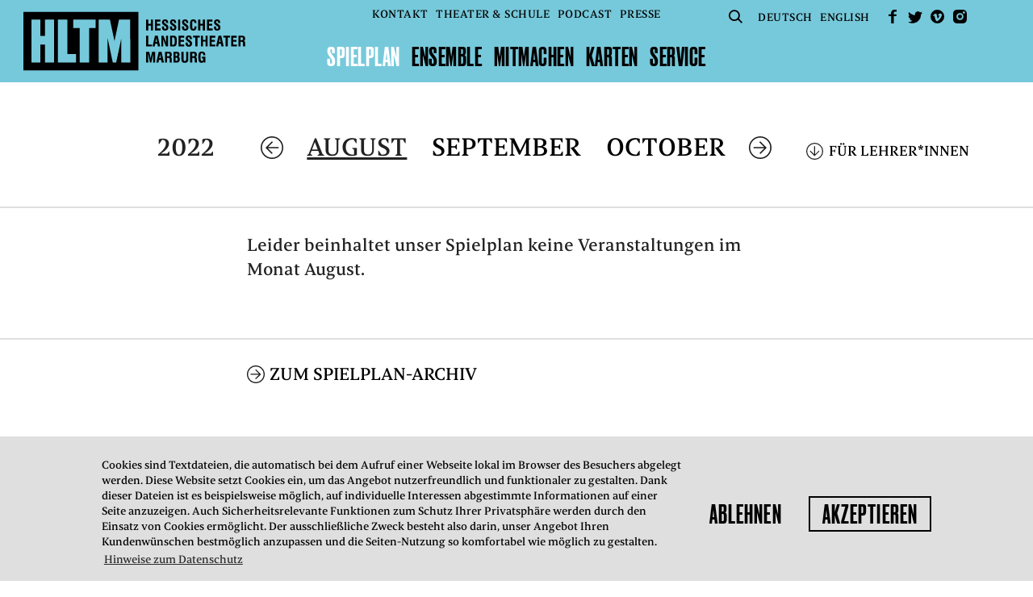

--- FILE ---
content_type: text/html; charset=utf-8
request_url: https://www.hltm.de/ls/spielplan/2022-08
body_size: 11248
content:
<!doctype html> <html class="no-js" lang="ls"> <head> <meta charset="utf-8"> <meta http-equiv="x-ua-compatible" content="ie=edge"> <title>HLTM - Spielplan</title> <meta name="description" content=""> <meta name="viewport" content="width=device-width, initial-scale=1, shrink-to-fit=no"> <meta property="og:image" content="https://www.hltm.de/icon.png"> <link rel="manifest" href="site.webmanifest"> <link rel="shortcut icon" href="favicon.ico" type="image/x-icon"> <link rel="apple-touch-icon" href="icon.png"> <base href="https://www.hltm.de/"> <link rel="stylesheet" href="cache/header-48aa784.min.css"> <style>
  /* Season color 1 */
  .section.section--bar,
  .date-list {
    background: #76c9db;
  }

  .slide--text .text,
  .slide--quote .text a:hover,
  .slide--text .text a:hover,
  .slide--image .text a:hover {
    color: #76c9db;
  }


  /* Season color 2 */
  .schedule.schedule--slider .highlight--yellow,
  .slider--person .slide .slide__info,
  .quote,
  .slider-item--media > div,
  .schedule:not(.schedule--slider) .highlight--yellow,
  .slick-dots li.slick-active button::before,
  .slide--quote {
    background: #feeddd;
  }

  /* Season color 3: navigation color */
  header .logo {
    background-image: url("data:image/svg+xml;charset=utf8,%3Csvg xmlns='http://www.w3.org/2000/svg' viewBox='0 0 561.65 148.43'%3E%3Cg data-name='Ebene 2'%3E%3Cpath d='M349.46 101.17h-7l-6.06 27-.05.24h5.46l1.28-6.74h5.51l1.32 6.74h5.74l-6.15-27.06zm-1.66 16h-3.86l1.91-10.07zm-7.9-56.74h-7l-6.06 27-.05.24h5.46l1.28-6.74H339l1.32 6.74h5.74l-6.15-27.06zm-1.66 16h-3.86l1.91-10.07zm162.47-16h-7l-6.06 27-.05.24h5.4l1.28-6.74h5.51l1.32 6.74h5.75l-6.15-27.06zm-1.67 16h-3.86l1.92-10.07zM316.01 34.75h6.46v12.16h5.34v-27.2h-5.34v10.51h-6.46V19.71h-5.35v27.2h5.35V34.75zm31.07 7.24h-9.03v-6.98h8.2v-4.64h-8.2v-5.81h8.81v-4.85H332.7v27.2h14.38v-4.92zm11.6 5.57c5.25 0 8.26-2.85 8.26-7.83 0-4.12-1.65-5.95-5.11-8.26L359 29.56c-1.85-1.23-3-2-3-3.56a2.21 2.21 0 0 1 2.37-2.48c2.06 0 2.87 1.09 2.87 3.87v.91h5.11v-.18a9.06 9.06 0 0 0 0-1c0-5.21-2.8-8.08-7.9-8.08-4.76 0-7.72 2.84-7.72 7.4 0 3.92 1.78 5.34 5.18 7.72l2.66 1.84c2.07 1.47 3 2.3 3 4.12 0 2-1 3-3 3S356 42.14 356 39v-1.89h-5.37v.24c0 .55-.07 1.07-.07 1.56-.06 5.82 2.62 8.65 8.12 8.65zm20.26 0c5.25 0 8.25-2.85 8.25-7.83 0-4.12-1.65-5.95-5.11-8.26l-2.75-1.85-.08-.05c-1.85-1.24-3-2-3-3.56a2.21 2.21 0 0 1 2.37-2.48c2.07 0 2.87 1.09 2.87 3.87v.91h5.12v-.18a9.11 9.11 0 0 0 0-1c0-5.21-2.81-8.08-7.9-8.08-4.76 0-7.72 2.84-7.72 7.4 0 3.92 1.78 5.34 5.18 7.72l2.66 1.83c2.08 1.47 3 2.3 3 4.12 0 2-1 3-3.05 3s-2.55-1-2.55-4.08v-1.93h-5.37v.24c0 .55-.07 1.07-.07 1.56-.03 5.82 2.64 8.65 8.15 8.65zm12.64-27.85h5.38v27.21h-5.38zm17.89 27.85c5.25 0 8.26-2.85 8.26-7.83 0-4.12-1.65-5.95-5.11-8.26l-2.83-1.91c-1.85-1.23-3-2-3-3.56a2.21 2.21 0 0 1 2.37-2.48c2.07 0 2.87 1.09 2.87 3.87v.91h5.12v-.18a9.06 9.06 0 0 0 0-1c0-5.21-2.8-8.08-7.9-8.08-4.76 0-7.72 2.84-7.72 7.4 0 3.92 1.78 5.34 5.18 7.72l2.64 1.84c2.07 1.47 3 2.3 3 4.12 0 2-1 3-3 3s-2.55-1-2.55-4.08v-1.93h-5.37v.24c0 .55-.07 1.07-.07 1.56-.08 5.82 2.64 8.65 8.11 8.65zm20.43 0c5.48 0 8.15-3.06 8.15-9.36V37h-5.24v.55c0 4.23-.68 5.58-2.8 5.58-2.87 0-2.87-2.77-2.87-10.18 0-7.19.13-9.47 2.91-9.47 1.79 0 2.66 1.35 2.66 4.12v.84h5.24v-.2c0-6.41-2.43-9.15-8-9.15-3.39 0-5.47 1.07-6.94 3.59-1 1.64-1.38 4.82-1.38 10.33 0 6.15.17 10.05 2.52 12.47 1.3 1.41 3.15 2.08 5.75 2.08zm17.81-12.81h6.46v12.16h5.35v-27.2h-5.35v10.51h-6.46V19.71h-5.34v27.2h5.34V34.75zm31.07 7.24h-9.03v-6.98h8.21v-4.64h-8.21v-5.81h8.81v-4.85h-14.15v27.2h14.37v-4.92zm11.61 5.57c5.25 0 8.26-2.85 8.26-7.83 0-4.12-1.65-5.95-5.12-8.26l-2.83-1.91c-1.85-1.23-3-2-3-3.56a2.21 2.21 0 0 1 2.37-2.48c2.07 0 2.87 1.09 2.87 3.87v.91h5.12v-.18a9.06 9.06 0 0 0 0-1c0-5.21-2.81-8.08-7.9-8.08-4.76 0-7.72 2.84-7.72 7.4 0 3.92 1.78 5.34 5.18 7.72l2.65 1.84c2.08 1.47 3 2.3 3 4.12 0 2-1 3-3 3s-2.55-1-2.55-4.08v-1.93h-5.37v.24c0 .55-.07 1.07-.07 1.56-.08 5.82 2.6 8.65 8.11 8.65zM325.07 82.68h-9.02V60.44h-5.39v27.2h14.41v-4.96zm28.9-12.92l6.63 17.75.05.13h5.43v-27.2h-5.1l.14 17.83-6.6-17.71-.05-.12H349v27.2h5.1l-.13-17.88zm32.52 14.82c1.77-3.1 1.77-7.31 1.77-12.19 0-4.27-.19-7.73-2.62-10.12-1.31-1.31-3.18-1.84-6.45-1.84H371v27.21h7c4.24 0 6.89-.2 8.49-3.06zm-4.93-2.28c-.6.89-1.51 1-3.3 1h-2V64.75h1.94c1.6 0 2.53.12 3.14.76 1.24 1.35 1.48 3.92 1.48 8.21-.01 3.8-.1 6.85-1.26 8.59zm25.25-17.02v-4.84h-14.16v27.2h14.38v-4.92H398v-6.99h8.2V71.1H398v-5.82h8.81zm20.08 15.18c0-4.12-1.65-5.95-5.11-8.26l-2.83-1.91c-1.85-1.24-3-2-3-3.56a2.21 2.21 0 0 1 2.37-2.48c2.06 0 2.87 1.08 2.87 3.87V69h5.12v-.17a9 9 0 0 0 0-1c0-5.21-2.81-8.08-7.9-8.08-4.76 0-7.72 2.84-7.72 7.4 0 3.92 1.78 5.34 5.18 7.72l2.57 1.82c2.08 1.47 3 2.3 3 4.12 0 2-1 3-3.05 3s-2.55-1-2.55-4.08v-1.9h-5.37v.24c0 .55-.07 1.07-.07 1.57 0 5.82 2.68 8.65 8.18 8.65 5.3-.01 8.31-2.86 8.31-7.83zm13.59 7.18V65.25h5.74v-4.81h-16.87v4.81h5.74v22.39h5.39zm20.5-16.69h-6.45V60.44h-5.35v27.2h5.35V75.48h6.45v12.16h5.35v-27.2h-5.35v10.51zm15.59 4.78h8.2V71.1h-8.2v-5.82h8.81v-4.84h-14.16v27.2h14.37v-4.92h-9.02v-6.99zm29.32-10.48h5.75v22.39h5.38V65.25h5.74v-4.81h-16.87v4.81zm25.18 10.48h8.2V71.1h-8.2v-5.82h8.81v-4.84h-14.16v27.2h14.37v-4.92h-9.02v-6.99zm-209.01 42.05l-3.48-16.46-.03-.15h-7.89v27.2h5.18l-.1-22.04 4.59 21.89.03.15h3.39l4.63-22.04-.1 21.84v.2h5.17v-27.2h-7.88l-3.51 16.61zm70.31-4.03c1.8-.7 2.71-2.67 2.71-5.86 0-4.52-2.29-6.72-7-6.72h-8.22v27.21h8.36c5.15 0 7.54-2.69 7.54-8.47 0-3.28-1.23-5.47-3.39-6.16zm-7.28 2.25h1.3c3 0 3.87.92 3.87 4.08s-.83 4-3.3 4h-1.87zm1.48-4h-1.48v-6.85h1.34c2.56 0 3.26.69 3.26 3.23 0 2.85-.69 3.62-3.12 3.62zm25.27 7.37c0 4-.71 5.19-3.19 5.19-2.79 0-3.26-1.58-3.26-5.12v-18.27H400v18.7c0 6.67 2.33 9.15 8.58 9.15 3.31 0 5.74-1 7.22-2.89 1.27-1.66 1.36-3.55 1.36-6.25v-18.7h-5.31zm39.86-18.81c-3.49 0-5.78 1-7.22 3.23-1.2 1.78-1.71 4.82-1.71 10.17 0 9.77 1.25 15.07 7.83 15.07 2.9 0 4.6-.9 5.67-3.06l.29 2.42h3.76v-15h-8.67V118h3.46v.73c0 4.2-.94 5.76-3.48 5.76-2.85 0-3.33-2.88-3.33-9.32 0-7.67.17-10.32 3.58-10.32 2.24 0 3.37 1.56 3.37 4.65v.5h5.06v-.87c0-5.85-2.74-8.57-8.61-8.57zm-12.79 25.37v-5.67c-.09-3-.15-4.94-3.12-6 2.1-.65 3.2-2.67 3.2-5.91 0-5.06-2.34-7.22-7.83-7.22H422v27.21h5.21v-11.73h1.51c3.57 0 4.77.58 4.83 3.87l.11 5.58c0 1.38.2 2 .49 2.32h5.4v-.2a3.77 3.77 0 0 1-.64-2.25zm-9-13.43h-2.69v-7.2h2.26c3.09 0 4.08.82 4.08 3.4 0 2.88-.89 3.8-3.66 3.8zM561 85.2v-5.67c-.09-3-.15-4.93-3.12-6 2.1-.65 3.2-2.68 3.2-5.91 0-5.06-2.34-7.22-7.83-7.22h-9.15v27.24h5.21V75.88h1.51c3.57 0 4.77.58 4.83 3.87l.11 5.58a3.73 3.73 0 0 0 .49 2.32h5.41v-.21a3.75 3.75 0 0 1-.66-2.24zm-9-13.43h-2.7v-7.2h2.26c3.09 0 4.08.83 4.08 3.41 0 2.87-.88 3.79-3.64 3.79zm-176.54 54.16v-5.67c-.09-3-.15-4.94-3.12-6 2.1-.65 3.2-2.67 3.2-5.91 0-5.06-2.34-7.22-7.83-7.22h-9.15v27.21h5.21v-11.73h1.52c3.56 0 4.76.58 4.83 3.87l.11 5.58c0 1.38.2 2 .49 2.32h5.4v-.2a3.76 3.76 0 0 1-.66-2.25zm-9-13.43h-2.69v-7.2H366c3.09 0 4.08.82 4.08 3.4.03 2.88-.85 3.8-3.62 3.8zM0 0v148.43h290.85V0zm77.37 128.37H54.86v-45.7H43v45.7H20.48V19.71H43v41.42h11.86V19.71h22.51zm55.87 0h-45.7V19.71h23.83v87.12h21.88zM183 41.25h-16.49v87.12h-23.83V41.25h-16.45V19.71H183zm87.4 87.12h-22.54V66.72l-13.1 61.66h-8.53l-13.1-61.66v61.66h-22.5V19.71h28.33L230.5 74 242 19.71h28.33z' data-name='Ebene 1' fill='%23000000'/%3E%3C/g%3E%3C/svg%3E");
  }

  header.collapsed .logo {
    background-image: url("data:image/svg+xml;charset=utf8,%3C?xml version='1.0' encoding='UTF-8' standalone='no'?%3E%3Csvg xmlns:dc='http://purl.org/dc/elements/1.1/' xmlns:cc='http://creativecommons.org/ns%23' xmlns:rdf='http://www.w3.org/1999/02/22-rdf-syntax-ns%23' xmlns:svg='http://www.w3.org/2000/svg' xmlns='http://www.w3.org/2000/svg' xmlns:sodipodi='http://sodipodi.sourceforge.net/DTD/sodipodi-0.dtd' xmlns:inkscape='http://www.inkscape.org/namespaces/inkscape' viewBox='0 0 561.65 148.43' version='1.1' id='svg6' sodipodi:docname='HLTM_Logo_ohne_schrift.svg' inkscape:version='0.92.2 (5c3e80d, 2017-08-06)'%3E%3Cmetadata id='metadata12'%3E%3Crdf:RDF%3E%3Ccc:Work rdf:about=''%3E%3Cdc:format%3Eimage/svg+xml%3C/dc:format%3E%3Cdc:type rdf:resource='http://purl.org/dc/dcmitype/StillImage' /%3E%3C/cc:Work%3E%3C/rdf:RDF%3E%3C/metadata%3E%3Cdefs id='defs10' /%3E%3Csodipodi:namedview pagecolor='%23ffffff' bordercolor='%23666666' borderopacity='1' objecttolerance='10' gridtolerance='10' guidetolerance='10' inkscape:pageopacity='0' inkscape:pageshadow='2' inkscape:window-width='798' inkscape:window-height='480' id='namedview8' showgrid='false' inkscape:zoom='0.67657791' inkscape:cx='280.82501' inkscape:cy='74.214996' inkscape:window-x='0' inkscape:window-y='0' inkscape:window-maximized='0' inkscape:current-layer='svg6' /%3E%3Cg data-name='Ebene 2' id='g4' style='fill:%230000ff'%3E%3Cpath d='M0 0v148.43h290.85V0zm77.37 128.37H54.86v-45.7H43v45.7H20.48V19.71H43v41.42h11.86V19.71h22.51zm55.87 0h-45.7V19.71h23.83v87.12h21.88zM183 41.25h-16.49v87.12h-23.83V41.25h-16.45V19.71H183zm87.4 87.12h-22.54V66.72l-13.1 61.66h-8.53l-13.1-61.66v61.66h-22.5V19.71h28.33L230.5 74 242 19.71h28.33z' fill='%231b1b1b' data-name='Ebene 1' id='path2' style='fill:%23000000' /%3E%3C/g%3E%3C/svg%3E");
  }

  input#btn--menu + label,
  header .nav--meta > ul > li > a,
  header .nav--main > ul > li > a {
    color: #000000;
  }

  input#btn--menu + label {
    background-image: url("data:image/svg+xml;charset=utf8,%3Csvg xmlns='http://www.w3.org/2000/svg' height='24' width='30' id='svg16'%3E%3Cdefs id='defs4'%3E%3Cstyle id='style2'%3E.cls-1{fill:%23000000}%3C/style%3E%3C/defs%3E%3Cg transform='scale(1.23254 .98603)' data-name='Ebene 2' id='Ebene_2'%3E%3Cg data-name='Ebene 1' id='Ebene_1-2'%3E%3Cpath id='rect8' class='cls-1' fill='%23000000' d='M0 0h24.34v3H0z'/%3E%3Cpath id='rect10' class='cls-1' fill='%23000000' d='M0 21.34h24.34v3H0z'/%3E%3Cpath id='rect12' class='cls-1' fill='%23000000' d='M0 10.67h24.34v3H0z'/%3E%3C/g%3E%3C/g%3E%3C/svg%3E");
  }

  input#btn--menu:checked + label {
    background-image: url("data:image/svg+xml;charset=utf8,%3Csvg xmlns='http://www.w3.org/2000/svg' height='24' width='24'%3E%3Cg data-name='Ebene 2'%3E%3Cpath fill='%23000000' d='M0 21.884L2.116 24 12 14.116 21.884 24 24 21.884 14.116 12 24 2.116 21.884 0 12 9.884 2.116 0 0 2.116 9.884 12z' data-name='Ebene 1'/%3E%3C/g%3E%3C/svg%3E");
  }

  header a.btn--search {
    background-image: url("data:image/svg+xml;charset=utf8,%3Csvg xmlns='http://www.w3.org/2000/svg' viewBox='0 0 18.31 17.94'%3E%3Cdefs%3E%3Cstyle%3E.cls-1{fill:%23000000}%3C/style%3E%3C/defs%3E%3Cg id='Ebene_2' data-name='Ebene 2'%3E%3Cg id='Ebene_1-2' data-name='Ebene 1'%3E%3Cpath class='cls-1' d='M7.47 15a7.49 7.49 0 1 1 7.47-7.49A7.49 7.49 0 0 1 7.47 15zm0-13a5.49 5.49 0 1 0 5.47 5.49A5.49 5.49 0 0 0 7.47 2z'/%3E%3Cpath class='cls-1' transform='rotate(-44.92 14.933 14.543)' d='M13.93 10.76h2v7.58h-2z'/%3E%3C/g%3E%3C/g%3E%3C/svg%3E");
  }

  header a.btn--fb {
    /* sm_facebook.svg */
    background-image: url("data:image/svg+xml;charset=utf8,%3Csvg xmlns='http://www.w3.org/2000/svg' viewBox='0 0 9.45 16.32'%3E%3Cg data-name='Ebene 2'%3E%3Cpath d='M9.45 0H6.82A3.63 3.63 0 0 0 3.1 2.78a8.71 8.71 0 0 0-.24 2.71H0v2.27h3.1v8.56h3.09V7.77h3.1V5.48h-3.1V4.11a1.74 1.74 0 0 1 2-1.74h1.26z' fill='%23000000' fill-rule='evenodd' data-name='Ebene 1'/%3E%3C/g%3E%3C/svg%3E");
  }

  header a.btn--twitter {
    /* sm_twitter.svg */
    background-image: url("data:image/svg+xml;charset=utf8,%3Csvg xmlns='http://www.w3.org/2000/svg' viewBox='0 0 16.7 13.51'%3E%3Cg data-name='Ebene 2'%3E%3Cpath d='M14.83 2.11a4.86 4.86 0 0 0 1.87-.51s-.13.46-1.74 1.92a9.58 9.58 0 0 1-7.73 9.82S3 14.24 0 12c0 0 3.18.57 5-1.41a3.26 3.26 0 0 1-3-2.33 2.77 2.77 0 0 0 1.39 0 3.33 3.33 0 0 1-2.64-3.5 2.19 2.19 0 0 0 1.34.42s-2.36-2-.9-4.5c0 0 3.16 3.73 7.07 3.51A3.36 3.36 0 0 1 13.93 1a3.85 3.85 0 0 0 2.28-.73s.06.73-1.38 1.84z' fill='%23000000' fill-rule='evenodd' data-name='Ebene 1'/%3E%3C/g%3E%3C/svg%3E");
  }

  header a.btn--vimeo {
    /* sm_vimeo.svg */
    background-image: url("data:image/svg+xml;charset=utf8,%3Csvg xmlns='http://www.w3.org/2000/svg' viewBox='0 0 15.68 15.68'%3E%3Cg data-name='Ebene 2'%3E%3Cpath d='M7.84 0a7.84 7.84 0 1 0 7.84 7.84A7.84 7.84 0 0 0 7.84 0zm5 6.48c-.56 3.17-3.71 5.86-4.66 6.47s-1.82-.25-2.18-.9S4.62 7.3 4.34 7s-1.13.33-1.13.33l-.41-.57s1.71-2 3-2.3 1.4 2.12 1.73 3.45.54 2 .82 2 .82-.72 1.41-1.82S9.73 6 8.58 6.73C9 4 13.39 3.3 12.83 6.48z' fill='%23000000' fill-rule='evenodd' data-name='Ebene 1'/%3E%3C/g%3E%3C/svg%3E");
  }

  header a.btn--instagram {
    /* sm_instagram.svg */
    background-image: url("data:image/svg+xml;charset=utf8,%3Csvg xmlns='http://www.w3.org/2000/svg' viewBox='0 0 14.6 14.6'%3E%3Cg data-name='Ebene 2'%3E%3Cpath d='M10.57 0H4a4 4 0 0 0-4 4v6.54a4 4 0 0 0 4 4h6.54a4 4 0 0 0 4-4V4a4 4 0 0 0-3.97-4zm1.74 3.81a1.16 1.16 0 1 1 .33-.81 1.17 1.17 0 0 1-.33.81zm-5 7.25a3.76 3.76 0 1 1 3.75-3.76 3.77 3.77 0 0 1-3.76 3.76zm0-5.86A2.1 2.1 0 1 0 9.4 7.3a2.1 2.1 0 0 0-2.1-2.1z' fill='%23000000' fill-rule='evenodd' data-name='Ebene 1'/%3E%3C/g%3E%3C/svg%3E");
  }

  /* Season color 4: navigation mouseover color */
  header nav.nav--main ul li.selected > a,
  header nav.nav--main ul li.active > a,
  header nav.nav--meta ul li > a.selected,
  header .nav--meta > ul > li > a:hover,
  header .nav--meta > ul > li > a:focus,
  header .nav--meta > ul > li > a:active,
  header .nav--main > ul > li > a:hover,
  header .nav--main > ul > li > a:focus,
  header .nav--main > ul > li > a:active {
    color: #FFFFFF;
  }

  header a.btn--search:hover {
    background-image: url("data:image/svg+xml;charset=utf8,%3Csvg xmlns='http://www.w3.org/2000/svg' viewBox='0 0 18.31 17.94'%3E%3Cdefs%3E%3Cstyle%3E.cls-1{fill:%23FFFFFF}%3C/style%3E%3C/defs%3E%3Cg id='Ebene_2' data-name='Ebene 2'%3E%3Cg id='Ebene_1-2' data-name='Ebene 1'%3E%3Cpath class='cls-1' d='M7.47 15a7.49 7.49 0 1 1 7.47-7.49A7.49 7.49 0 0 1 7.47 15zm0-13a5.49 5.49 0 1 0 5.47 5.49A5.49 5.49 0 0 0 7.47 2z'/%3E%3Cpath class='cls-1' transform='rotate(-44.92 14.933 14.543)' d='M13.93 10.76h2v7.58h-2z'/%3E%3C/g%3E%3C/g%3E%3C/svg%3E");
  }

  header a.btn--fb:hover {
    /* sm_facebook.svg */
    background-image: url("data:image/svg+xml;charset=utf8,%3Csvg xmlns='http://www.w3.org/2000/svg' viewBox='0 0 9.45 16.32'%3E%3Cg data-name='Ebene 2'%3E%3Cpath d='M9.45 0H6.82A3.63 3.63 0 0 0 3.1 2.78a8.71 8.71 0 0 0-.24 2.71H0v2.27h3.1v8.56h3.09V7.77h3.1V5.48h-3.1V4.11a1.74 1.74 0 0 1 2-1.74h1.26z' fill='%23FFFFFF' fill-rule='evenodd' data-name='Ebene 1'/%3E%3C/g%3E%3C/svg%3E");
  }

  header a.btn--twitter:hover {
    /* sm_twitter.svg */
    background-image: url("data:image/svg+xml;charset=utf8,%3Csvg xmlns='http://www.w3.org/2000/svg' viewBox='0 0 16.7 13.51'%3E%3Cg data-name='Ebene 2'%3E%3Cpath d='M14.83 2.11a4.86 4.86 0 0 0 1.87-.51s-.13.46-1.74 1.92a9.58 9.58 0 0 1-7.73 9.82S3 14.24 0 12c0 0 3.18.57 5-1.41a3.26 3.26 0 0 1-3-2.33 2.77 2.77 0 0 0 1.39 0 3.33 3.33 0 0 1-2.64-3.5 2.19 2.19 0 0 0 1.34.42s-2.36-2-.9-4.5c0 0 3.16 3.73 7.07 3.51A3.36 3.36 0 0 1 13.93 1a3.85 3.85 0 0 0 2.28-.73s.06.73-1.38 1.84z' fill='%23FFFFFF' fill-rule='evenodd' data-name='Ebene 1'/%3E%3C/g%3E%3C/svg%3E");
  }

  header a.btn--vimeo:hover {
    /* sm_vimeo.svg */
    background-image: url("data:image/svg+xml;charset=utf8,%3Csvg xmlns='http://www.w3.org/2000/svg' viewBox='0 0 15.68 15.68'%3E%3Cg data-name='Ebene 2'%3E%3Cpath d='M7.84 0a7.84 7.84 0 1 0 7.84 7.84A7.84 7.84 0 0 0 7.84 0zm5 6.48c-.56 3.17-3.71 5.86-4.66 6.47s-1.82-.25-2.18-.9S4.62 7.3 4.34 7s-1.13.33-1.13.33l-.41-.57s1.71-2 3-2.3 1.4 2.12 1.73 3.45.54 2 .82 2 .82-.72 1.41-1.82S9.73 6 8.58 6.73C9 4 13.39 3.3 12.83 6.48z' fill='%23FFFFFF' fill-rule='evenodd' data-name='Ebene 1'/%3E%3C/g%3E%3C/svg%3E");
  }

  header a.btn--instagram:hover {
    /* sm_instagram.svg */
    background-image: url("data:image/svg+xml;charset=utf8,%3Csvg xmlns='http://www.w3.org/2000/svg' viewBox='0 0 14.6 14.6'%3E%3Cg data-name='Ebene 2'%3E%3Cpath d='M10.57 0H4a4 4 0 0 0-4 4v6.54a4 4 0 0 0 4 4h6.54a4 4 0 0 0 4-4V4a4 4 0 0 0-3.97-4zm1.74 3.81a1.16 1.16 0 1 1 .33-.81 1.17 1.17 0 0 1-.33.81zm-5 7.25a3.76 3.76 0 1 1 3.75-3.76 3.77 3.77 0 0 1-3.76 3.76zm0-5.86A2.1 2.1 0 1 0 9.4 7.3a2.1 2.1 0 0 0-2.1-2.1z' fill='%23FFFFFF' fill-rule='evenodd' data-name='Ebene 1'/%3E%3C/g%3E%3C/svg%3E");
  }

  /* Season color 5: mouseover color on season color 1 background */
  .slick-prev:hover {
    /* pfeil_links_schwarz.svg */
    background-image: url("data:image/svg+xml;charset=utf8,%3Csvg xmlns='http://www.w3.org/2000/svg' viewBox='0 0 39.6 39.6'%3E%3Cdefs%3E%3Cstyle%3E.cls-1{fill:%23000000}%3C/style%3E%3C/defs%3E%3Cg id='Ebene_2' data-name='Ebene 2'%3E%3Cg id='Ebene_1-2' data-name='Ebene 1'%3E%3Cpath class='cls-1' d='M19.8 0a19.8 19.8 0 1 0 19.8 19.8A19.82 19.82 0 0 0 19.8 0zm0 38A18.2 18.2 0 1 1 38 19.8 18.22 18.22 0 0 1 19.8 38z'/%3E%3Cpath class='cls-1' d='M20.9 9.86l-1.13-1.13-11 11 11.15 11.14 1.13-1.13-9.14-9.14h19.73V19H11.76l9.14-9.14z'/%3E%3C/g%3E%3C/g%3E%3C/svg%3E") !important;
  }

  .slick-next:hover {
    /* pfeil_rechts_schwarz.svg */
    background-image: url("data:image/svg+xml;charset=utf8,%3Csvg xmlns='http://www.w3.org/2000/svg' viewBox='0 0 39.6 39.6'%3E%3Cdefs%3E%3Cstyle%3E.cls-1{fill:%23000000}%3C/style%3E%3C/defs%3E%3Cg id='Ebene_2' data-name='Ebene 2'%3E%3Cg id='Ebene_1-2' data-name='Ebene 1'%3E%3Cpath class='cls-1' d='M0 19.8A19.8 19.8 0 1 0 19.8 0 19.82 19.82 0 0 0 0 19.8zm1.6 0A18.2 18.2 0 1 1 19.8 38 18.22 18.22 0 0 1 1.6 19.8z'/%3E%3Cpath class='cls-1' d='M18.7 9.86l1.13-1.13 11 11-11.15 11.14-1.13-1.13 9.14-9.14H7.96V19h19.88L18.7 9.86z'/%3E%3C/g%3E%3C/g%3E%3C/svg%3E") !important;
  }

  .date-list > a.arrow:hover {
    color: #000000;
    /* pfeil_filter_18.svg */
    background-image: url("data:image/svg+xml;charset=utf8,%3Csvg xmlns='http://www.w3.org/2000/svg' viewBox='0 0 17.38 17.38'%3E%3Cdefs%3E%3Cstyle%3E.cls-1{fill:%23000000}%3C/style%3E%3C/defs%3E%3Cg id='Ebene_2' data-name='Ebene 2'%3E%3Cg id='Ebene_1-2' data-name='Ebene 1'%3E%3Cpath class='cls-1' d='M8.69 0a8.69 8.69 0 1 0 8.69 8.69A8.7 8.7 0 0 0 8.69 0zm0 16.38a7.69 7.69 0 1 1 7.69-7.69 7.7 7.7 0 0 1-7.69 7.69z'/%3E%3Cpath class='cls-1' d='M9.16 11.75V3.59h-1v8.16L4.51 8.11l-.7.7 4.85 4.86 4.91-4.92-.7-.71-3.71 3.71z'/%3E%3C/g%3E%3C/g%3E%3C/svg%3E");
  }

  .date-list ul li:hover,
  .date-list ul li:hover a {
    color: #000000;
  }

  .section--bar a.arrow:hover,
  .date-list ul li:hover a.arrow {
    color: #000000;
    /* pfeil_rechts_22.svg */
    background-image: url("data:image/svg+xml;charset=utf8,%3Csvg xmlns='http://www.w3.org/2000/svg' viewBox='0 0 21.22 21.22'%3E%3Cdefs%3E%3Cstyle%3E.cls-1{fill:%23000000}%3C/style%3E%3C/defs%3E%3Cg id='Ebene_2' data-name='Ebene 2'%3E%3Cg id='Ebene_1-2' data-name='Ebene 1'%3E%3Cpath class='cls-1' d='M0 10.61A10.61 10.61 0 1 0 10.61 0 10.62 10.62 0 0 0 0 10.61zm20 0a9.41 9.41 0 1 1-9.39-9.41A9.42 9.42 0 0 1 20 10.61z'/%3E%3Cpath class='cls-1' d='M14.38 10.05H4.37v1.2h10.01L9.9 15.72l.85.85 5.92-5.92-6-6-.85.85 4.56 4.55z'/%3E%3C/g%3E%3C/g%3E%3C/svg%3E");
  }

  /* Season color 6: general mouseover and text highlight color */
  .schedule .text-bottom.special.color,
  .slider__caption a:hover,
  .slider__caption a:focus,
  .slider__caption a:active,
  ul.collapsible li:hover > span,
  .slider--person .slide div a:hover,
  .slider--person .slide div a:active,
  .slider--person .slide div a:focus,
  footer a:hover,
  footer a:active,
  footer a:focus,
  .filter ul li a:hover,
  .filter ul li a:active,
  .filter ul li a:focus,
  .filter > a:hover,
  a.arrow.arrow--grey:hover,
  a.arrow.arrow--grey:focus,
  a.arrow.arrow--grey:active,
  .span_5_of_9 > a.arrow:hover,
  .span_5_of_9 > a.arrow:focus,
  .span_5_of_9 > a.arrow:active,
  .month-select a:hover,
  .month-select a:focus,
  .month-select a:active,
  .content__text a:not(.btn):hover,
  .content__text .span_5_of_9 a:not(.btn):hover,
  .production-list .content__text h2 a:hover,
  .production-list .content__text h2 a:active,
  .production-list .content__text h2 a:focus,
  .nav--main ul ul li a.selected,
  .nav--main ul ul li a:hover,
  .nav--main ul ul li a:focus,
  .nav--main ul ul li a:active,
  h2 a:hover,
  h2 a:focus,
  h2 a:active,
  footer p.small-text a:hover,
  .slider-item--media a:hover,
  .news div.text a:hover,
  .news div.text a:focus,
  .news div.text a:active,
  a.arrow.arrow--color {
    color: #76c9db;
  }

  .btn:not(.disabled):not(.btn--share):hover {
    color: #76c9db;
    border-color: #76c9db;
  }

  a.arrow.arrow--color,
  .content__text:not(.content__text--person):not(.content__text--production):not(.content__text--press):not(.content__text--podcasts) .span_3_of_9 a:not([href^="mailto"]):not(.btn--share):hover,
  .pagination a.pagination__next:not([href^='javascript:void(0)']):hover,
  .month-select a.arrow--right:hover,
  .span_5_of_9 > a.arrow:hover,
  .span_5_of_9 > a.arrow:focus,
  .span_5_of_9 > a.arrow:active,
  .slider-item--media a:hover,
  .content__text a.arrow:hover {
    /* pfeil_rechts_18.svg */
    background-image: url('data:image/svg+xml;charset=UTF-8,%3Csvg%20xmlns="http://www.w3.org/2000/svg"%20viewBox="0%200%2017.38%2017.38"%3E%3Cpath%20d="M8.69,17.38A8.69,8.69,0,1,0,0,8.69,8.7,8.7,0,0,0,8.69,17.38Zm0-1a7.69,7.69,0,1,1,7.69-7.69A7.7,7.7,0,0,1,8.69,16.38Z"%20style="fill:%2376c9db;"%20/%3E%3Cpolygon%20points="11.75%209.16%203.59%209.16%203.59%208.16%2011.75%208.16%208.11%204.51%208.81%203.81%2013.67%208.66%208.75%2013.57%208.04%2012.87%2011.75%209.16"%20style="fill:%2376c9db;"%20/%3E%3C/svg%3E');
  }

  .pagination a.pagination__prev:not([href^='javascript:void(0)']):hover,
  .month-select a.arrow--left:hover {
    /* pfeil_links_18.svg */
    background-image: url('data:image/svg+xml;charset=UTF-8,%3Csvg xmlns="http://www.w3.org/2000/svg"%20viewBox="0%200%2017.38%2017.38"%3E%3Cdefs%20id="defs4"%3E%3Cstyle%20id="style2"%3E.cls-1{fill:%2376c9db;}%3C/style%3E%3C/defs%3E%3Cg%20transform="matrix(-1,0,0,1,17.38,0)"%20data-name="Ebene%202"%20id="Ebene_2"%3E%3Cg%20data-name="Ebene%201"%20id="Ebene_1-2"%3E%3Cpath%20style="fill:%2376c9db"%20id="path8"%20d="M%208.69,17.38%20A%208.69,8.69%200%201%200%200,8.69%208.7,8.7%200%200%200%208.69,17.38%20Z%20m%200,-1%20a%207.69,7.69%200%201%201%207.69,-7.69%207.7,7.7%200%200%201%20-7.69,7.69%20z"%20class="cls-1"%20/%3E%3Cpolygon%20style="fill:%2376c9db"%20id="polygon10"%20points="3.59,9.16%203.59,8.16%2011.75,8.16%208.11,4.51%208.81,3.81%2013.67,8.66%208.75,13.57%208.04,12.87%2011.75,9.16%20"%20class="cls-1"%20/%3E%3C/g%3E%3C/g%3E%3C/svg%3E');
  }

  .btn--close:hover {
    /* schliessen_22.svg */
    background-image: url('data:image/svg+xml;charset=UTF-8,%3Csvg%20xmlns="http://www.w3.org/2000/svg"%20viewBox="0%200%2021.22%2021.22"%3E%3Cdefs%3E%3Cstyle%3E.cls-1{fill:%2376c9db}%3C/style%3E%3C/defs%3E%3Cg%20id="Ebene_2"%20data-name="Ebene%202"%3E%3Cg%20id="Ebene_1-2"%20data-name="Ebene%201"%3E%3Cpath%20class="cls-1"%20d="M10.61,0A10.61,10.61,0,1,0,21.22,10.61,10.62,10.62,0,0,0,10.61,0Zm0,20A9.41,9.41,0,1,1,20,10.61,9.42,9.42,0,0,1,10.61,20Z"/%3E%3Cpolygon%20class="cls-1"%20points="14.33%205.91%2010.61%209.63%206.89%205.91%206.04%206.75%209.76%2010.48%206.04%2014.2%206.89%2015.05%2010.61%2011.33%2014.33%2015.05%2015.18%2014.2%2011.46%2010.48%2015.18%206.75%2014.33%205.91"/%3E%3C/g%3E%3C/g%3E%3C/svg%3E');
  }

  ul.collapsible li[data-toggle=collapsible__content]:hover {
    /* akk_plus_26.svg */
    background-image: url('data:image/svg+xml;charset=UTF-8,%3Csvg%20xmlns="http://www.w3.org/2000/svg"%20viewBox="0%200%2024.96%2024.96"%3E%3Cpath%20d="M12.48,0A12.48,12.48,0,1,0,25,12.48,12.49,12.49,0,0,0,12.48,0Zm0,23.66A11.18,11.18,0,1,1,23.66,12.48,11.19,11.19,0,0,1,12.48,23.66Z"%20style="fill:%2376c9db;"%20/%3E%3Cpolygon%20points="13.13%205.55%2011.83%205.55%2011.83%2011.83%205.55%2011.83%205.55%2013.13%2011.83%2013.13%2011.83%2019.41%2013.13%2019.41%2013.13%2013.13%2019.41%2013.13%2019.41%2011.83%2013.13%2011.83%2013.13%205.55"%20style="fill:%2376c9db;"%20/%3E%3C/svg%3E');
  }

  ul.collapsible li[data-toggle=collapsible__content].expanded:hover {
    /* akk_minus_26.svg */
    background-image: url('data:image/svg+xml;charset=UTF-8,%3Csvg%20xmlns="http://www.w3.org/2000/svg"%20viewBox="0%200%2024.96%2024.96"%3E%3Cpath%20d="M12.48,0A12.48,12.48,0,1,0,25,12.48,12.49,12.49,0,0,0,12.48,0Zm0,23.66A11.18,11.18,0,1,1,23.66,12.48,11.19,11.19,0,0,1,12.48,23.66Z"%20style="fill:%2376c9db;"%20/%3E%3Crect%20class="cls-1"%20x="5.55"%20y="11.83"%20width="13.86"%20height="1.3"%20style="fill:%2376c9db;"%20/%3E%3C/svg%3E');
  }

  .filter > a:hover {
    /* pfeil_filter_18.svg */
    background-image: url('data:image/svg+xml;charset=UTF-8,%3Csvg%20xmlns="http://www.w3.org/2000/svg"%20viewBox="0%200%2017.38%2017.38"%3E%3Cdefs%3E%3Cstyle%3E.cls-1{fill:%2376c9db;}%3C/style%3E%3C/defs%3E%3Cg%20id="Ebene_2"%20data-name="Ebene%202"%3E%3Cg%20id="Ebene_1-2"%20data-name="Ebene%201"%3E%3Cpath%20class="cls-1"%20d="M8.69,0a8.69,8.69,0,1,0,8.69,8.69A8.7,8.7,0,0,0,8.69,0Zm0,16.38a7.69,7.69,0,1,1,7.69-7.69A7.7,7.7,0,0,1,8.69,16.38Z"/%3E%3Cpolygon%20class="cls-1"%20points="9.16%2011.75%209.16%203.59%208.16%203.59%208.16%2011.75%204.51%208.11%203.81%208.81%208.66%2013.67%2013.57%208.75%2012.87%208.04%209.16%2011.75"/%3E%3C/g%3E%3C/g%3E%3C/svg%3E');
  }

  .podcast-list .btn--play:hover {
    background-image: url('data:image/svg+xml;charset=UTF-8,%3Csvg%20xmlns="http://www.w3.org/2000/svg"%20viewBox="0%200%2045.5%2045.5"%3E%3Cdefs%3E%3Cstyle%3E.cls-1{fill:%2376c9db;}%3C/style%3E%3C/defs%3E%3Cg%20id="Ebene_2"%20data-name="Ebene%202"%3E%3Cg%20id="Ebene_1-2"%20data-name="Ebene%201"%3E%3Cpath%20class="cls-1"%20d="M22.75,45.5A22.75,22.75,0,1,1,45.5,22.75,22.78,22.78,0,0,1,22.75,45.5Zm0-44A21.25,21.25,0,1,0,44,22.75,21.27,21.27,0,0,0,22.75,1.5Zm8.17,18.12a10.25,10.25,0,0,1-.81,8.51l1.13,1v0A11.74,11.74,0,0,0,31,16.52l-1.12,1A10.25,10.25,0,0,1,30.92,19.62Zm3.75-4.34L33.8,14l-1.11,1,.74,1.11a12.33,12.33,0,0,1,.26,13.29l-.79,1.29,1.12,1,1-1.55a13.83,13.83,0,0,0-.29-14.91Zm-6.3,4.87a8.88,8.88,0,0,0-.35-.84l-1.17,1.08c0,.08.08.16.1.25a7.19,7.19,0,0,1,0,4.61l1.19,1.1a8.72,8.72,0,0,0,.18-6.21ZM24.29,34.63l-7.88-7.11-6.61,0V18.09h6.48l8-7.22ZM17,26l5.8,5.24v-17l-5.93,5.35H11.3V26Z"/%3E%3C/g%3E%3C/g%3E%3C/svg%3E');
  }

@media only screen and (min-width: 769px) {
  a.btn--share:hover {
    background-image: url('data:image/svg+xml;charset=UTF-8,%3Csvg%20xmlns="http://www.w3.org/2000/svg"%20viewBox="0%200%2056.57%2062.71"%3E%3Cdefs%3E%3Cstyle%3E.cls-1{fill:%2376c9db;}%3C/style%3E%3C/defs%3E%3Ctitle%3EElement%201%3C/title%3E%3Cg%20id="Ebene_2"%20data-name="Ebene%202"%3E%3Cg%20id="Ebene_1-2"%20data-name="Ebene%201"%3E%3Cpath%20class="cls-1"%20d="M41.33,44.48a9.84,9.84,0,0,0-2.41,2.19L19.07,35.09a9.83,9.83,0,0,0,0-7.46L38.92,16a9.87,9.87,0,1,0-1.42-2.41L17.65,25.21a9.9,9.9,0,1,0,0,12.29L37.51,49.09a9.88,9.88,0,1,0,3.82-4.61ZM46.67,2.8a7.1,7.1,0,1,1-7.1,7.1A7.11,7.11,0,0,1,46.67,2.8ZM9.9,38.46a7.1,7.1,0,1,1,7.1-7.1A7.11,7.11,0,0,1,9.9,38.46ZM50.5,58.79A7.1,7.1,0,1,1,52.65,49,7.11,7.11,0,0,1,50.5,58.79Z"/%3E%3C/g%3E%3C/g%3E%3C/svg%3E');
    color: #76c9db;
    border-color: #76c9db;
  }
}

</style> <script>
    // cookie consent
    var cookieConsentContent = {
      message: "Cookies sind Textdateien, die automatisch bei dem Aufruf einer Webseite lokal im Browser des Besuchers abgelegt werden. Diese Website setzt Cookies ein, um das Angebot nutzerfreundlich und funktionaler zu gestalten. Dank dieser Dateien ist es beispielsweise möglich, auf individuelle Interessen abgestimmte Informationen auf einer Seite anzuzeigen. Auch Sicherheitsrelevante Funktionen zum Schutz Ihrer Privatsphäre werden durch den Einsatz von Cookies ermöglicht. Der ausschließliche Zweck besteht also darin, unser Angebot Ihren Kundenwünschen bestmöglich anzupassen und die Seiten-Nutzung so komfortabel wie möglich zu gestalten.",
      deny: "Ablehnen",
      allow: "Akzeptieren",
      link: "Hinweise zum Datenschutz",
      href: "ls/datenschutz",
      policy: "Cookie  Einstellungen"
    }
  </script> </head> <body class="schedule-view month-2022-08"> <!--[if lte IE 9]>
    <p class="browserupgrade">You are using an <strong>outdated</strong> browser. Please <a href="https://browsehappy.com/">upgrade your browser</a> to improve your experience and security.</p>
  <![endif]--> <div class="page"> <header class="section section--max-width section--bar"> <div class="section__inner"> <div class="section group"> <div class="col header__logo"> <a class="logo" href="https://www.hltm.de/ls" title="Home"></a> <img class="logo print" src="img/HLTM_Logo.svg" alt="Hessisches Landestheater Marburg"> </div> <div class="col header__nav align-center"> <input id="btn--menu" type="checkbox"> <label for="btn--menu">Menü</label> <nav class="nav--meta"> <ul> <li><a href="ls/kontakt">Kontakt</a></li> <li><a href="ls/theater-und-schule">Theater & Schule</a></li> <li><a href="ls/podcasts">Podcast</a></li> <li><a href="ls/presse">Presse</a></li> </ul> </nav> <nav class="nav--main"> <ul> <li class="selected"><a href="#">Spielplan</a> <div><a class="btn--close" href="javascript:void(0);"></a></div> <ul> <li><a class="selected" href="ls/spielplan">Spielplan</a></li> <li><a href="ls/premieren">Premieren</a></li> <li><a href="ls/repertoire">Repertoire</a></li> <li><a href="ls/specials">Specials</a></li> <li><a href="ls/lesungen">Lesungen</a></li> <li><a href="ls/das-kuss-programm">KUSS 2026</a></li> </ul> </li> <li><a href="#">Ensemble</a> <div><a class="btn--close" href="javascript:void(0);"></a></div> <ul> <li><a href="ls/ensemble">Schauspieler*innen</a></li> <li><a href="ls/schauspielstudio-marburg">Schauspielstudio Marburg</a></li> <li><a href="ls/team">Team</a></li> <li><a href="ls/verwaltung">Verwaltung</a></li> <li><a href="ls/gewerke">Gewerke</a></li> <li><a href="ls/ueber-uns">Über uns</a></li> </ul> </li> <li><a href="#">Mitmachen</a> <div><a class="btn--close" href="javascript:void(0);"></a></div> <ul> <li><a href="ls/theaterbanden">Theaterbanden</a></li> <li><a href="ls/freundeskreis">Freundeskreis</a></li> <li><a href="ls/zuschauer-innenrat">Zuschauer*innenrat</a></li> <li><a href="ls/theaterpatenprojekt">Theaterpat*innenprojekt</a></li> <li><a href="ls/acteasy">ACTeasy  </a></li> </ul> </li> <li><a href="#">Karten</a> <div><a class="btn--close" href="javascript:void(0);"></a></div> <ul> <li><a href="https://22056.reservix.de/" target="_blank">Online-Ticketshop</a></li> <li><a href="ls/karten">Karten & Kontakt</a></li> <li><a href="ls/preise-sitzplaene">Preise & Sitzpläne</a></li> <li><a href="ls/gutscheine">Gutscheine</a></li> <li><a href="ls/abos">Abonnements</a></li> <li><a href="ls/ermaessigung">Ermäßigungen & Angebote</a></li> <li><a href="ls/hltm-kulturticket">HLTM-Kulturticket </a></li> <li><a href="ls/kartenverkauf-1">Kartenverkauf für Schulen</a></li> <li><a href="ls/fuer-gastspiele">Für Gastspiele</a></li> </ul> </li> <li><a href="#">Service</a> <div><a class="btn--close" href="javascript:void(0);"></a></div> <ul> <li><a href="ls/anfahrt">Anfahrt</a></li> <li><a href="ls/besuch">Ihr Besuch</a></li> <li><a href="ls/angebote-fuer-paedagog-innen">Angebote für Pädagog*innen</a></li> <li><a href="ls/kartenverkauf">Kartenreservierung</a></li> <li><a href="ls/theater-in-der-schule">Theater in der Schule</a></li> <li><a href="ls/lokale-bildungsplanung">Lokale Bildungsplanung </a></li> <li><a href="ls/audiodeskription">Audiodeskription</a></li> <li><a href="ls/gebaerdensprache">Gebärdensprache</a></li> <li><a href="ls/service-fuer-gehbehinderte">Service für Gehbehinderte</a></li> <li><a href="ls/info-versand">Info-Versand</a></li> <li><a href="ls/jobs">Jobs</a></li> <li><a href="ls/klassenzimmerstuecke-und-mobile-produktionen">Klassenzimmerstücke und mobile Produktionen</a></li> <li><a href="ls/inhaltshinweise">Inhaltshinweise</a></li> </ul> </li> </ul> </nav> </div> <div class="col header__meta align-right"> <nav class="nav--meta"> <ul> <li><a class="btn--icon btn--search" href="#">Suche</a></li> <li><a class="link-lang" href="de/spielplan/2022-08">Deutsch</a></li> <li><a class="link-lang" href="en/spielplan/2022-08">English</a></li> <li><a class="btn--icon btn--fb" href="https://de-de.facebook.com/landestheatermarburg/" target="_blank">facebook</a></li> <li><a class="btn--icon btn--twitter" href="https://twitter.com/theatermarburg?lang=de" target="_blank">Twitter</a></li> <li><a class="btn--icon btn--vimeo" href="https://vimeo.com/landestheatermarburg" target="_blank">Vimeo</a></li> <li><a class="btn--icon btn--instagram" href=" https://www.instagram.com/landestheatermarburg/" target="_blank">Instagram</a></li> </ul> </nav> </div> </div> </div> </header> <div class="section section--max-width search-container"> <div class="section group"> <div class="col span_9_of_9"> <form class="search-form" action="ls/suche" method="get"> <input type="text" id="query" name="query" placeholder="Hier Suchbegriff eingeben..."> <input class="btn" type="submit" value="Suchen"> </form> </div> </div> <a class="btn--close" href="javascript:void(0);"></a> </div> <div class="content"> <div class="section section--max-width filter-container"> <div class="section__inner"> <div class="section group"> <div class="col span_2_of_9 year-header"><span>2022</span></div> <div class="col span_5_of_9"> <div class="month-select"> <a class="arrow arrow--left" href="ls/spielplan/2022-07" title="July"></a> <ul> <li><span>August</span></li> <li><a href="ls/spielplan/2022-09">September</a></li> <li><a href="ls/spielplan/2022-10">October</a></li> </ul> <a class="arrow arrow--right" href="ls/spielplan/2022-09" title="September"></a> </div> </div> <div class="col span_2_of_9"> <div class="filter"> <a href="ls/spielplan/2022-08" data-alt-text="Alle Stücke">Für Lehrer*innen</a> <ul class="filter__list"> <li><a href="ls/spielplan/2022-08?age=2" data-value="2">Ab 2 Jahren</a></li> <li><a href="ls/spielplan/2022-08?age=3" data-value="3">Ab 3 Jahren</a></li> <li><a href="ls/spielplan/2022-08?age=4" data-value="4">Ab 4 Jahren</a></li> <li><a href="ls/spielplan/2022-08?age=5" data-value="5">Ab 5 Jahren</a></li> <li><a href="ls/spielplan/2022-08?age=6" data-value="6">Ab 6 Jahren</a></li> <li><a href="ls/spielplan/2022-08?age=7" data-value="7">Ab 7 Jahren</a></li> <li><a href="ls/spielplan/2022-08?age=8" data-value="8">Ab 8 Jahren</a></li> <li><a href="ls/spielplan/2022-08?age=9" data-value="9">Ab 9 Jahren</a></li> <li><a href="ls/spielplan/2022-08?age=10" data-value="10">Ab 10 Jahren</a></li> <li><a href="ls/spielplan/2022-08?age=11" data-value="11">Ab 11 Jahren</a></li> <li><a href="ls/spielplan/2022-08?age=12" data-value="12">Ab 12 Jahren</a></li> <li><a href="ls/spielplan/2022-08?age=13" data-value="13">Ab 13 Jahren</a></li> <li><a href="ls/spielplan/2022-08?age=14" data-value="14">Ab 14 Jahren</a></li> <li><a href="ls/spielplan/2022-08?age=15" data-value="15">Ab 15 Jahren</a></li> <li><a href="ls/spielplan/2022-08?age=16" data-value="16">Ab 16 Jahren</a></li> </ul> </div> </div> </div> </div> </div> <section class="schedule section--max-width line"> <div class="section__inner"> <div class="section group"> <div class="col span_2_of_9 state-large">&nbsp;</div> <div class="col span_5_of_9"> <p>Leider beinhaltet unser Spielplan keine Veranstaltungen im Monat August.</p> </div> <div class="col span_2_of_9 state-large">&nbsp;</div> </div> </div> </section> <div class="section section--max-width"> <div class="section__inner"> <div class="section group"> <div class="col span_2_of_9 state-large">&nbsp;</div> <div class="col span_5_of_9"> <a class="arrow uppercase" href="ls/archiv">Zum Spielplan-Archiv</a> </div> <div class="col span_2_of_9 state-large">&nbsp;</div> </div> </div> </div> </div> <footer> <section class="section--max-width" id="newsletter"> <div class="section__inner"> <div class="section group"> <div class="col span_1_of_9">&nbsp;</div> <div class="col span_4_of_9"> <h2>Newsletter</h2> <p>Ja, ich will den Newsletter des Hessischen Landestheaters Marburg mit ausgewählten aktuellen Veranstaltungen und weiteren Neuigkeiten kostenlos und direkt per E-Mail erhalten.</p> <form action="https://theater-marburg.us9.list-manage.com/subscribe/post?u=808c4ca5570b0865ce448c27b&amp;id=7fe6d27d08" method="post" id="mc-embedded-subscribe-form" name="mc-embedded-subscribe-form" class="validate" target="_blank" novalidate> <input type="email" value="" name="EMAIL" class="required email" id="mce-EMAIL" placeholder="Ihre E-Mail-Adresse"> <input type="submit" value="Anmelden" name="subscribe" id="mc-embedded-subscribe" class="btn"> <div style="position: absolute; left: -5000px;" aria-hidden="true"><input type="text" name="b_808c4ca5570b0865ce448c27b_7fe6d27d08" tabindex="-1" value=""></div> </form> <p class="small-text grey"><em>Hinweise zum Thema Datenschutz, Protokollierung der Anmeldung und ihren Widerrufsrechten erhalten Sie unter <a href="ls/datenschutz">Datenschutz</a>.</em></p> </div> <div class="col span_1_of_9">&nbsp;</div> <div class="col span_3_of_9"> <h2>Theaterkasse</h2> <p>in der Oberstadt<br>
            Neustadt 7<br>
            35037 Marburg</p> <p>Telefon: 06421. 99 02 70<br>
            E-Mail: <a href="&#x6d;a&#105;&#108;&#x74;&#111;&#58; &#107;a&#x73;%&#x37;3&#x65;&#64;&#x68;&#108;&#37;&#x37;&#x34;&#109;&#x2e;%6&#52;%&#x36;5" rel="nofollow">kasse@hltm.de</a></p> <p>Öffnungszeiten:<br>
            Montag bis Freitag: 10.00–18.00 Uhr<br>
            Samstag: 10.00–16.00 Uhr</p> </div> </div> </div> </section> <section class="section--max-width"> <div class="section__inner"> <div class="section group"> <div class="col span_2_of_9"> <nav class="nav--meta"> <ul> <li><a class="btn--icon btn--fb" href="https://de-de.facebook.com/landestheatermarburg/" target="_blank">facebook</a></li> <li><a class="btn--icon btn--twitter" href="https://twitter.com/theatermarburg?lang=de" target="_blank">Twitter</a></li> <li><a class="btn--icon btn--vimeo" href="https://vimeo.com/landestheatermarburg" target="_blank">Vimeo</a></li> <li><a class="btn--icon btn--instagram" href=" https://www.instagram.com/landestheatermarburg/" target="_blank">Instagram</a></li> </ul> </nav> </div> <div class="col span_7_of_9 align-right"> <nav class="nav--meta"> <ul> <li><a href="ls/agb">AGB</a></li> <li><a href="ls/barrierefreiheit">Barrierefreiheit</a></li> <li><a href="ls/datenschutz">Datenschutz</a></li> <li><a href="ls/impressum">Impressum</a></li> </ul> </nav> </div> </div> </div> </section> </footer> </div> <script src="cache/footer-4f6b6e0.min.js"></script> </body> </html>

--- FILE ---
content_type: image/svg+xml
request_url: https://www.hltm.de/img/pfeil_filter_18.svg
body_size: 191
content:
<svg xmlns="http://www.w3.org/2000/svg" viewBox="0 0 17.38 17.38"><defs><style>.cls-1{fill:#1b1b1b;}</style></defs><title>pfeil_filter_18</title><g id="Ebene_2" data-name="Ebene 2"><g id="Ebene_1-2" data-name="Ebene 1"><path class="cls-1" d="M8.69,0a8.69,8.69,0,1,0,8.69,8.69A8.7,8.7,0,0,0,8.69,0Zm0,16.38a7.69,7.69,0,1,1,7.69-7.69A7.7,7.7,0,0,1,8.69,16.38Z"/><polygon class="cls-1" points="9.16 11.75 9.16 3.59 8.16 3.59 8.16 11.75 4.51 8.11 3.81 8.81 8.66 13.67 13.57 8.75 12.87 8.04 9.16 11.75"/></g></g></svg>

--- FILE ---
content_type: image/svg+xml
request_url: https://www.hltm.de/img/pfeil_rechts_22.svg
body_size: 193
content:
<svg xmlns="http://www.w3.org/2000/svg" viewBox="0 0 21.22 21.22"><defs><style>.cls-1{fill:#1b1b1b;}</style></defs><title>pfeil_rechts_22</title><g id="Ebene_2" data-name="Ebene 2"><g id="Ebene_1-2" data-name="Ebene 1"><path class="cls-1" d="M0,10.61A10.61,10.61,0,1,0,10.61,0,10.62,10.62,0,0,0,0,10.61Zm20,0A9.41,9.41,0,1,1,10.61,1.2,9.42,9.42,0,0,1,20,10.61Z"/><polygon class="cls-1" points="14.38 10.05 4.37 10.05 4.37 11.25 14.38 11.25 9.9 15.72 10.75 16.57 16.67 10.65 10.67 4.65 9.82 5.5 14.38 10.05"/></g></g></svg>